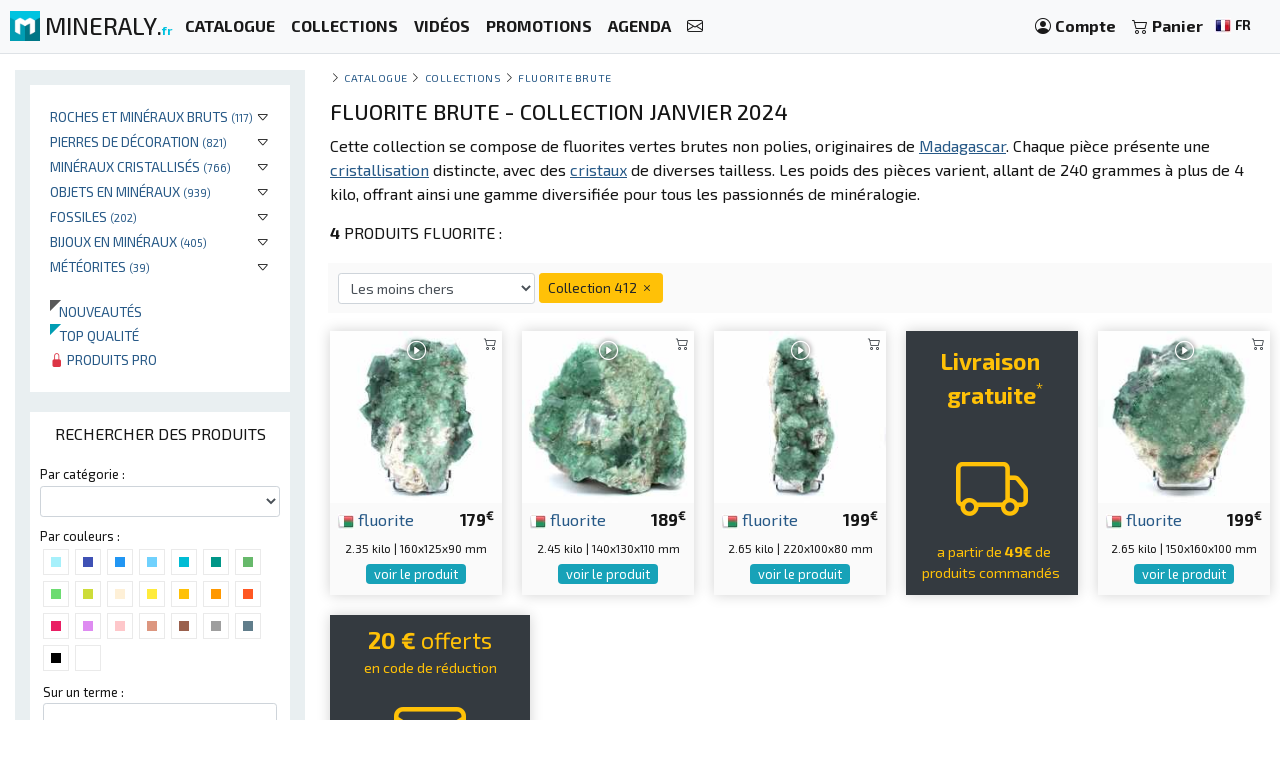

--- FILE ---
content_type: text/html; charset=UTF-8
request_url: https://mineraly.fr/shop/mineral/fluorite/collection/412
body_size: 14172
content:
<!DOCTYPE html>
<html xmlns:og="http://ogp.me/ns#" lang="fr">
    <head>

                                    <!-- Google tag (gtag.js) -->
                <script async src="https://www.googletagmanager.com/gtag/js?id=G-3HPTYBT877"></script>
                <script>
                window.dataLayer = window.dataLayer || [];
                function gtag(){dataLayer.push(arguments);}
                gtag('js', new Date());
                gtag('config', 'G-3HPTYBT877');
                </script>
                <!-- Google tag (gtag.js) -->
                <script async src="https://www.googletagmanager.com/gtag/js?id=G-G9MWB7YLDE"></script>
                <script>
                window.dataLayer = window.dataLayer || [];
                function gtag(){dataLayer.push(arguments);}
                gtag('js', new Date());
                gtag('config', 'G-G9MWB7YLDE');
                </script>
                    
        <meta charset="utf-8">
        <meta name="theme-color" content="#343a40">
        <meta http-equiv="X-UA-Compatible" content="IE=edge">
        <meta content="width=device-width, initial-scale=1, maximum-scale=4, user-scalable=yes" name="viewport">
        
                             
            <meta name="author" content="Ravaka & Mineraly">
<title>Fluorites Brutes de Madagascar - Collection Mineraly</title>
    <meta name="description" content="Fluorites brutes provenant directement des mines de Madagascar et offrent une qualité exceptionnelle. Chaque pièce unique porte en elle l'énergie de la terre.">
    <meta property="og:type" content="website" />
    <meta property="og:title" content="Fluorites Brutes de Madagascar - Collection Mineraly" />
    <meta property="og:description" content="Fluorites brutes provenant directement des mines de Madagascar et offrent une qualité exceptionnelle. Chaque pièce unique porte en elle l'énergie de la terre." />
    <meta property="og:url" content="https://mineraly.fr/shop/mineral/fluorite/collection/412" />
    <meta property="og:image" content="https://mineraly.fr/image/share/collection-janvier-2024/fluorite/madagascar/412.jpg" />
    <meta property="og:image:width" content="1280" />
    <meta property="og:image:height" content="640" />


        
                        <link rel="icon" type="image/png" href="/assets/mineraly/img/favicon.png?version=4.31">
        
        <link rel="stylesheet" href="https://cdn.jsdelivr.net/npm/bootstrap@4.6.0/dist/css/bootstrap.min.css">
        <link rel="stylesheet" href="https://cdn.jsdelivr.net/npm/bootstrap-slider@11.0.2/dist/css/bootstrap-slider.min.css">
                
        <link rel="stylesheet" href="/assets/mineraly/css/main.min.css?version=4.31">
        <link rel="stylesheet" href="https://fonts.googleapis.com/css?family=Exo+2:300,300i,400,400i,500,500i,600,600i,700,700i,800&display=swap">
        <link rel="stylesheet" href="https://cdn.jsdelivr.net/npm/bootstrap-icons@1.11.3/font/bootstrap-icons.min.css">

    </head>
    <body>

        
    <nav class="navbar fixed-top navbar-expand-lg navbar-light bg-light navbar-zone border-bottom">
    
    <a class="navbar-brand" href="/" title="Minéraux de collection, cristaux, géodes et fossiles.">
        <img src="/assets/mineraly/img/logo.png?version=4.31" width="30" height="30" class="align-top" alt="Minéraux de collection, cristaux, géodes et fossiles." title="Minéraux de collection, cristaux, géodes et fossiles.">
        <span class="d-none d-sm-inline sitename">MINERALY.<small class="d-none d-sm-inline color-mineraly"><b>fr</b></small></span>
    </a>

    <div class="collapse navbar-collapse" id="navbarNav">
        <ul class="navbar-nav mr-auto">
                        <li class="nav-item active">
                <a class="nav-link" href="/shop" title="Catalogue des produits en vente"><b>CATALOGUE</b></a>
            </li>
            <li class="nav-item active">
                <a class="nav-link" href="/shop/collections" title="Collections de produits en vente"><b>COLLECTIONS</b></a>
            </li>
            <li class="nav-item active">
                <a class="nav-link" href="/shop/videos" title="Vidéos de produits en vente"><b>VIDÉOS</b></a>
            </li>
            <li class="nav-item active">
                <a class="nav-link" href="/promo-et-codes-reduction" title="Produits en promotion et codes de réduction"><b>PROMOTIONS</b></a>
            </li>
                        <li class="nav-item active">
                <a class="nav-link" href="/calendrier/bourses-expositions-salon-foires" title="Agenda des bourses, salons et expositions"><b>AGENDA</b></a>
            </li>
            <li class="nav-item active">
                <a class="nav-link" href="/contact" title="Contactez nous"><b><i class="bi bi-envelope"></i></b></a>
            </li>
        </ul>
    </div>
    
    <span class="navbar-text">
    
        <div class="d-flex flex-row order-2 order-lg-3">
            <ul class="navbar-nav flex-row">
                <li class="nav-item active d-inline d-sm-inline d-md-none d-lg-none d-xl-none"><span class="nav-link px-2" title="Rechercher des produits"><i class="bi bi-search" id="search-button"></i></span></li>
                <li class="nav-item active">
                    <a class="nav-link px-2" href="/account" title="Mon compte">
                        <i class="bi bi-person-circle"></i> <div class="d-none d-md-inline"><b>Compte</b></div>
                    </a>
                </li>
                <li class="nav-item active dropdown" id="nav-basket">
    <a class="nav-link px-2" href="/basket" title="Voir mon panier">
        <i class="bi bi-cart2"></i> <div class="d-none d-md-inline"><b>Panier</b></div>
            </a>
</li>
                <li class="nav-item active p-1">
                    <a href="/locales" title="Minéraux de collection, cristaux, géodes et fossiles. langue" rel="nofollow" data-toggle="modal" data-target="#modalLoad">
                        <img src="/assets/img/flags/fr.webp?version=4.31" alt="Mineraly langue fr" title="Mineraly Langue fr" width="16px" height="16px"> <small><b>FR</b></small>
                        <i class="bi bi-caret-down text-light"></i>
                    </a>
                </li>
            </ul>
        </div>
    
    </span>
    
    <button class="navbar-toggler" type="button" data-toggle="collapse" data-target="#navbarNav" aria-controls="navbarNav" aria-expanded="false" aria-label="Toggle navigation">
        <span class="navbar-toggler-icon"></span>
    </button>

</nav>
      
    <div class="container-fluid" id="main-zone">
        <div class="row">
            <div class="col-12 col-sm-12 col-md-5 col-lg-4 col-xl-3 order-12 order-sm-12 order-md-4 left-col">
                <div class="left-div">
                
                                        
                    <div id="category-zone">
                        <div class="bloc">

<ul>
                        <li>
                
                                <div class="float-right"  data-toggle="collapse" data-target="#category_208">
                    <i class="bi bi-caret-down"></i>
                </div>
                                
                <a href="/shop/roches" title="Acheter des Roches et minéraux bruts">Roches et minéraux bruts <small>(117)</small></a>
                
                                                                                                                                                                    <div id="category_208" class="collapse">
                        <ul>
                                                                                                <li>
                                        <a href="/shop/roches/agregats-amas" title="Acheter des Agrégats et amas">Agrégats et amas <small>(40)</small></a>
                                    </li>
                                                                                                                                <li>
                                        <a href="/shop/roches/roches-brutes" title="Acheter des Roches brutes">Roches brutes <small>(77)</small></a>
                                    </li>
                                                                                    </ul>
                    </div>
                                
            </li>
                                <li>
                
                                <div class="float-right"  data-toggle="collapse" data-target="#category_149">
                    <i class="bi bi-caret-down"></i>
                </div>
                                
                <a href="/shop/ornement" title="Acheter des Pierres de décoration">Pierres de décoration <small>(821)</small></a>
                
                                                                                                                                                                                                                <div id="category_149" class="collapse">
                        <ul>
                                                                                                <li>
                                        <a href="/shop/ornement/pierres-polies" title="Acheter des Pierres polies">Pierres polies <small>(806)</small></a>
                                    </li>
                                                                                                                                                                                            <li>
                                        <a href="/shop/ornement/pierres-polies-bruts" title="Acheter des Pierres semi-polies">Pierres semi-polies <small>(15)</small></a>
                                    </li>
                                                                                    </ul>
                    </div>
                                
            </li>
                                <li>
                
                                <div class="float-right"  data-toggle="collapse" data-target="#category_161">
                    <i class="bi bi-caret-down"></i>
                </div>
                                
                <a href="/shop/cristaux" title="Acheter des Minéraux cristallisés">Minéraux cristallisés <small>(766)</small></a>
                
                                                                                                                                                                                                                <div id="category_161" class="collapse">
                        <ul>
                                                                                                <li>
                                        <a href="/shop/cristaux/cristaux-sur-gangue" title="Acheter des Cristaux sur gangue">Cristaux sur gangue <small>(138)</small></a>
                                    </li>
                                                                                                                                <li>
                                        <a href="/shop/cristaux/geodes-druses" title="Acheter des Géodes de cristaux">Géodes de cristaux <small>(122)</small></a>
                                    </li>
                                                                                                                                <li>
                                        <a href="/shop/cristaux/cristallisation" title="Acheter des Cristallisation minérale">Cristallisation minérale <small>(506)</small></a>
                                    </li>
                                                                                    </ul>
                    </div>
                                
            </li>
                                <li>
                
                                <div class="float-right"  data-toggle="collapse" data-target="#category_153">
                    <i class="bi bi-caret-down"></i>
                </div>
                                
                <a href="/shop/objets" title="Acheter des Objets en minéraux">Objets en minéraux <small>(939)</small></a>
                
                                                                                                                                                                                                                                                                                                                                                                                                                                                                                                                                                                                                                                                                        <div id="category_153" class="collapse">
                        <ul>
                                                                                                <li>
                                        <a href="/shop/objets/coeurs" title="Acheter des Coeurs en pierre">Coeurs en pierre <small>(105)</small></a>
                                    </li>
                                                                                                                                <li>
                                        <a href="/shop/objets/prismes" title="Acheter des Prismes en minéraux">Prismes en minéraux <small>(170)</small></a>
                                    </li>
                                                                                                                                <li>
                                        <a href="/shop/objets/galets" title="Acheter des Galets et pierres roulées">Galets et pierres roulées <small>(279)</small></a>
                                    </li>
                                                                                                                                <li>
                                        <a href="/shop/objets/tranches" title="Acheter des Tranches et plaques">Tranches et plaques <small>(136)</small></a>
                                    </li>
                                                                                                                                                                                            <li>
                                        <a href="/shop/objets/lampes" title="Acheter des Lampes en minéraux">Lampes en minéraux <small>(44)</small></a>
                                    </li>
                                                                                                                                <li>
                                        <a href="/shop/objets/pyramides" title="Acheter des Pyramides en minéral">Pyramides en minéral <small>(35)</small></a>
                                    </li>
                                                                                                                                <li>
                                        <a href="/shop/objets/flammes" title="Acheter des Flammes en minéral">Flammes en minéral <small>(25)</small></a>
                                    </li>
                                                                                                                                <li>
                                        <a href="/shop/objets/spheres" title="Acheter des Sphères en pierre">Sphères en pierre <small>(24)</small></a>
                                    </li>
                                                                                                                                <li>
                                        <a href="/shop/objets/oeufs" title="Acheter des Oeufs en minéraux">Oeufs en minéraux <small>(33)</small></a>
                                    </li>
                                                                                                                                <li>
                                        <a href="/shop/objets/batons" title="Acheter des Bâtons de massage">Bâtons de massage <small>(75)</small></a>
                                    </li>
                                                                                                                                <li>
                                        <a href="/shop/objets/animaux" title="Acheter des Animaux en pierre">Animaux en pierre <small>(11)</small></a>
                                    </li>
                                                                                                                                <li>
                                        <a href="/shop/objets/arbre" title="Acheter des Arbre en minéraux">Arbre en minéraux <small>(2)</small></a>
                                    </li>
                                                                                    </ul>
                    </div>
                                
            </li>
                                <li>
                
                                <div class="float-right"  data-toggle="collapse" data-target="#category_137">
                    <i class="bi bi-caret-down"></i>
                </div>
                                
                <a href="/shop/fossiles" title="Acheter des Fossiles">Fossiles <small>(202)</small></a>
                
                                                                                                                                                                    <div id="category_137" class="collapse">
                        <ul>
                                                                                                <li>
                                        <a href="/shop/fossiles/fossiles-bruts" title="Acheter des Fossiles bruts">Fossiles bruts <small>(74)</small></a>
                                    </li>
                                                                                                                                <li>
                                        <a href="/shop/fossiles/fossiles-polis" title="Acheter des Fossiles polis">Fossiles polis <small>(128)</small></a>
                                    </li>
                                                                                    </ul>
                    </div>
                                
            </li>
                                <li>
                
                                <div class="float-right"  data-toggle="collapse" data-target="#category_138">
                    <i class="bi bi-caret-down"></i>
                </div>
                                
                <a href="/shop/bijoux" title="Acheter des Bijoux en minéraux">Bijoux en minéraux <small>(405)</small></a>
                
                                                                                                                                                                                                                                                                                                        <div id="category_138" class="collapse">
                        <ul>
                                                                                                <li>
                                        <a href="/shop/bijoux/bracelets" title="Acheter des Bracelets minéraux">Bracelets minéraux <small>(25)</small></a>
                                    </li>
                                                                                                                                <li>
                                        <a href="/shop/bijoux/colliers" title="Acheter des Colliers en minéraux">Colliers en minéraux <small>(9)</small></a>
                                    </li>
                                                                                                                                <li>
                                        <a href="/shop/bijoux/pendentifs" title="Acheter des Pendentifs minéraux">Pendentifs minéraux <small>(371)</small></a>
                                    </li>
                                                                                                                                                                                                            </ul>
                    </div>
                                
            </li>
                                <li>
                
                                <div class="float-right"  data-toggle="collapse" data-target="#category_272">
                    <i class="bi bi-caret-down"></i>
                </div>
                                
                <a href="/shop/meteorites" title="Acheter des Météorites">Météorites <small>(39)</small></a>
                
                                                                                                                        <div id="category_272" class="collapse">
                        <ul>
                                                                                                <li>
                                        <a href="/shop/meteorites/campo-del-cielo" title="Acheter des Météorite Campo Del Cielo">Météorite Campo Del Cielo <small>(39)</small></a>
                                    </li>
                                                                                    </ul>
                    </div>
                                
            </li>
                
    <br>
    
        <li>
        <a href="/shop/new" title="Nouveaux produits ajoutés au catalogue">
            <div class="triangle triangle-small triangle-new"></div>&nbsp;&nbsp;&nbsp;Nouveautés
        </a>
    </li>
    <li>
        <a href="/shop/top" title="Produits de qualité supérieure">
            <div class="triangle triangle-small triangle-top"></div>&nbsp;&nbsp;&nbsp;Top qualité
        </a>
    </li>
    <li>
        <a href="/shop/pro" title="Liste des produits réservés aux professionnels">
            <i class="bi bi-lock-fill text-danger"></i> Produits pro
        </a>
    </li>

    
</ul>
    
</div>
                    </div>
                    
                    <div id="search-zone">
                        <div class="bloc">
    
    <div class="text-center bloc-title">
        RECHERCHER DES PRODUITS    </div>
    
    <input type="hidden" class="form-control form-control-sm" id="search-form-collection" value="412">
    
    <div class="row">
        <div class="col-12">
            <div class="search-form-category">
                <label for="search-form-category" class="small">Par catégorie :</label>
                <select class="form-control form-control-sm" id="search-form-category">
                    <option value=''></option>
                                                                        <option value='208' >Roches</option>
                                                                                                <option value='172' >&nbsp;&nbsp;&nbsp;&#8627;&nbsp;&nbsp;Agrégats</option>
                                                                                                                                <option value='209' >&nbsp;&nbsp;&nbsp;&#8627;&nbsp;&nbsp;Roches brutes</option>
                                                                                                                                                            <option value='149' >Ornement</option>
                                                                                                <option value='154' >&nbsp;&nbsp;&nbsp;&#8627;&nbsp;&nbsp;Pierres polies</option>
                                                                                                                                                                                            <option value='156' >&nbsp;&nbsp;&nbsp;&#8627;&nbsp;&nbsp;Pierres semi-polies</option>
                                                                                                                                                            <option value='161' >Cristaux</option>
                                                                                                <option value='162' >&nbsp;&nbsp;&nbsp;&#8627;&nbsp;&nbsp;Cristaux sur gangue</option>
                                                                                                                                <option value='163' >&nbsp;&nbsp;&nbsp;&#8627;&nbsp;&nbsp;Géodes et druses</option>
                                                                                                                                <option value='210' >&nbsp;&nbsp;&nbsp;&#8627;&nbsp;&nbsp;Cristallisation</option>
                                                                                                                                                            <option value='153' >Objets</option>
                                                                                                <option value='147' >&nbsp;&nbsp;&nbsp;&#8627;&nbsp;&nbsp;Coeurs</option>
                                                                                                                                <option value='148' >&nbsp;&nbsp;&nbsp;&#8627;&nbsp;&nbsp;Prismes</option>
                                                                                                                                <option value='151' >&nbsp;&nbsp;&nbsp;&#8627;&nbsp;&nbsp;Galets</option>
                                                                                                                                <option value='206' >&nbsp;&nbsp;&nbsp;&#8627;&nbsp;&nbsp;Tranches</option>
                                                                                                                                                                                            <option value='243' >&nbsp;&nbsp;&nbsp;&#8627;&nbsp;&nbsp;Lampes</option>
                                                                                                                                <option value='249' >&nbsp;&nbsp;&nbsp;&#8627;&nbsp;&nbsp;Pyramides</option>
                                                                                                                                <option value='250' >&nbsp;&nbsp;&nbsp;&#8627;&nbsp;&nbsp;Flammes</option>
                                                                                                                                <option value='258' >&nbsp;&nbsp;&nbsp;&#8627;&nbsp;&nbsp;Sphères</option>
                                                                                                                                <option value='259' >&nbsp;&nbsp;&nbsp;&#8627;&nbsp;&nbsp;Oeufs</option>
                                                                                                                                <option value='260' >&nbsp;&nbsp;&nbsp;&#8627;&nbsp;&nbsp;Bâtons</option>
                                                                                                                                <option value='270' >&nbsp;&nbsp;&nbsp;&#8627;&nbsp;&nbsp;Animaux</option>
                                                                                                                                <option value='278' >&nbsp;&nbsp;&nbsp;&#8627;&nbsp;&nbsp;Arbre</option>
                                                                                                                                                            <option value='137' >Fossiles</option>
                                                                                                <option value='145' >&nbsp;&nbsp;&nbsp;&#8627;&nbsp;&nbsp;Fossiles bruts</option>
                                                                                                                                <option value='146' >&nbsp;&nbsp;&nbsp;&#8627;&nbsp;&nbsp;Fossiles polis</option>
                                                                                                                                                            <option value='138' >Bijoux</option>
                                                                                                <option value='141' >&nbsp;&nbsp;&nbsp;&#8627;&nbsp;&nbsp;Bracelets</option>
                                                                                                                                <option value='142' >&nbsp;&nbsp;&nbsp;&#8627;&nbsp;&nbsp;Colliers</option>
                                                                                                                                <option value='143' >&nbsp;&nbsp;&nbsp;&#8627;&nbsp;&nbsp;Pendentifs</option>
                                                                                                                                                                                                                                                                                    <option value='272' >Météorites</option>
                                                                                                <option value='273' >&nbsp;&nbsp;&nbsp;&#8627;&nbsp;&nbsp;Campo del cielo</option>
                                                                                                                        </select>
            </div>
        </div>
    </div>
    
    <div class="search-form-color clearfix">
        <div class="small">Par couleurs :</div>
                            <div class="search-form-color-off search-color" title="aqua" data-color="aqua">
                <div class="search-form-color-off-in color-aqua"></div>
            </div>
                    <div class="search-form-color-off search-color" title="sanmarino" data-color="sanmarino">
                <div class="search-form-color-off-in color-sanmarino"></div>
            </div>
                    <div class="search-form-color-off search-color" title="dodgerblue" data-color="dodgerblue">
                <div class="search-form-color-off-in color-dodgerblue"></div>
            </div>
                    <div class="search-form-color-off search-color" title="cerulean" data-color="cerulean">
                <div class="search-form-color-off-in color-cerulean"></div>
            </div>
                    <div class="search-form-color-off search-color" title="robinseggblue" data-color="robinseggblue">
                <div class="search-form-color-off-in color-robinseggblue"></div>
            </div>
                    <div class="search-form-color-off search-color" title="persiangreen" data-color="persiangreen">
                <div class="search-form-color-off-in color-persiangreen"></div>
            </div>
                    <div class="search-form-color-off search-color" title="sushi" data-color="sushi">
                <div class="search-form-color-off-in color-sushi"></div>
            </div>
                    <div class="search-form-color-off search-color" title="fruitsalad" data-color="fruitsalad">
                <div class="search-form-color-off-in color-fruitsalad"></div>
            </div>
                    <div class="search-form-color-off search-color" title="pear" data-color="pear">
                <div class="search-form-color-off-in color-pear"></div>
            </div>
                    <div class="search-form-color-off search-color" title="beige" data-color="beige">
                <div class="search-form-color-off-in color-beige"></div>
            </div>
                    <div class="search-form-color-off search-color" title="gorse" data-color="gorse">
                <div class="search-form-color-off-in color-gorse"></div>
            </div>
                    <div class="search-form-color-off search-color" title="amber" data-color="amber">
                <div class="search-form-color-off-in color-amber"></div>
            </div>
                    <div class="search-form-color-off search-color" title="orangepeel" data-color="orangepeel">
                <div class="search-form-color-off-in color-orangepeel"></div>
            </div>
                    <div class="search-form-color-off search-color" title="orange" data-color="orange">
                <div class="search-form-color-off-in color-orange"></div>
            </div>
                    <div class="search-form-color-off search-color" title="amaranth" data-color="amaranth">
                <div class="search-form-color-off-in color-amaranth"></div>
            </div>
                    <div class="search-form-color-off search-color" title="violet" data-color="violet">
                <div class="search-form-color-off-in color-violet"></div>
            </div>
                    <div class="search-form-color-off search-color" title="pink" data-color="pink">
                <div class="search-form-color-off-in color-pink"></div>
            </div>
                    <div class="search-form-color-off search-color" title="seance" data-color="seance">
                <div class="search-form-color-off-in color-seance"></div>
            </div>
                    <div class="search-form-color-off search-color" title="coraltree" data-color="coraltree">
                <div class="search-form-color-off-in color-coraltree"></div>
            </div>
                    <div class="search-form-color-off search-color" title="silverchalice" data-color="silverchalice">
                <div class="search-form-color-off-in color-silverchalice"></div>
            </div>
                    <div class="search-form-color-off search-color" title="lynch" data-color="lynch">
                <div class="search-form-color-off-in color-lynch"></div>
            </div>
                    <div class="search-form-color-off search-color" title="black" data-color="black">
                <div class="search-form-color-off-in color-black"></div>
            </div>
                    <div class="search-form-color-off search-color" title="white" data-color="white">
                <div class="search-form-color-off-in color-white"></div>
            </div>
            </div>
    
    <div class="search-form-text">
        <label for="search-form-text" class="small">Sur un terme :</label>
        <input type="text" class="form-control form-control-sm" id="search-form-text" value="">
    </div>
    
    <div class="row">
        <div class="col-6">
            <div class="search-form-mineral">
                <label for="search-form-mineral" class="small">Par minéral :</label>
                <select class="form-control form-control-sm" id="search-form-mineral">
                    <option value=''></option>
                                            <option value="5391" >Agate</option>
                                            <option value="5477" >Agate mousse</option>
                                            <option value="5487" >Aigue Marine</option>
                                            <option value="5402" >Amazonite</option>
                                            <option value="5463" >Ambre</option>
                                            <option value="5408" >Ammonite</option>
                                            <option value="5407" >Améthyste</option>
                                            <option value="184" >Anhydrite</option>
                                            <option value="5438" >Apatite</option>
                                            <option value="218" >Aragonite</option>
                                            <option value="340" >Azurite</option>
                                            <option value="404" >Barytine</option>
                                            <option value="5417" >Bois pétrifié</option>
                                            <option value="730" >Calcite</option>
                                            <option value="5423" >Calcédoine</option>
                                            <option value="5481" >Calcédoine botryoïdale</option>
                                            <option value="5471" >Campo del cielo</option>
                                            <option value="825" >Celestine</option>
                                            <option value="5475" >Chromediopside</option>
                                            <option value="956" >Chrysocolle</option>
                                            <option value="5461" >Chrysoprase</option>
                                            <option value="5413" >Citrine</option>
                                            <option value="5398" >Cornaline</option>
                                            <option value="2662" >Cyanite</option>
                                            <option value="838" >Cérusite</option>
                                            <option value="1241" >Diopside</option>
                                            <option value="1242" >Dioptase</option>
                                            <option value="1" >Divers</option>
                                            <option value="1258" >Dolomite</option>
                                            <option value="1369" >Epidote</option>
                                            <option value="1394" >Erythrite</option>
                                            <option value="5468" >Feldspath</option>
                                            <option value="1650" >Fluorite</option>
                                            <option value="5434" >Fuchsite</option>
                                            <option value="1759" >Galène</option>
                                            <option value="5437" >Garnièrite</option>
                                            <option value="1871" >Goethite</option>
                                            <option value="5412" >Grenat</option>
                                            <option value="2038" >Hématite</option>
                                            <option value="5393" >Jade néphrite</option>
                                            <option value="5395" >Jaspe</option>
                                            <option value="5479" >Jaspe bumblebee</option>
                                            <option value="5484" >Jaspe rouge</option>
                                            <option value="5483" >Jaspe verte</option>
                                            <option value="5472" >Jaspe zèbre</option>
                                            <option value="2668" >Labradorite</option>
                                            <option value="5399" >Lapis-lazuli</option>
                                            <option value="5469" >Larimar</option>
                                            <option value="2735" >Lazulite</option>
                                            <option value="2736" >Lazurite</option>
                                            <option value="5418" >Lépidolite</option>
                                            <option value="2945" >Malachite</option>
                                            <option value="5443" >Mica</option>
                                            <option value="5462" >Microcline</option>
                                            <option value="5416" >Mokaïte</option>
                                            <option value="5488" >Obsidienne</option>
                                            <option value="5410" >Obsidienne neige</option>
                                            <option value="5473" >Oeil de taureau</option>
                                            <option value="5397" >Oeil de tigre</option>
                                            <option value="5421" >Opale</option>
                                            <option value="5464" >Orthocéras</option>
                                            <option value="5452" >Otodus</option>
                                            <option value="4000" >Pyrite</option>
                                            <option value="4006" >Pyrolusite</option>
                                            <option value="4029" >Quartz</option>
                                            <option value="5482" >Quartz Faden</option>
                                            <option value="5478" >Quartz fumé</option>
                                            <option value="5415" >Quartz rose</option>
                                            <option value="4118" >Rhodonite</option>
                                            <option value="5431" >Rose des sables</option>
                                            <option value="5460" >Sel rose de l&#039;Himalaya</option>
                                            <option value="5414" >Septaria</option>
                                            <option value="5465" >Shungite</option>
                                            <option value="4450" >Skutterudite</option>
                                            <option value="4465" >Sodalite</option>
                                            <option value="5485" >Spectrolite</option>
                                            <option value="4498" >Sphalérite</option>
                                            <option value="4521" >Staurotide</option>
                                            <option value="5470" >Steatite</option>
                                            <option value="5411" >Tourmaline</option>
                                            <option value="5450" >Trilobite</option>
                                            <option value="5002" >Vanadinite</option>
                                            <option value="5379" >Zoisite à rubis</option>
                                    </select>
            </div>
        </div>
        <div class="col-6">
            <div class="search-form-country">
                <label for="search-form-country" class="small">Par pays :</label>
                <select class="form-control form-control-sm" id="search-form-country">
                    <option value=''></option>
                                            <option value="af" >Afghanistan</option>
                                            <option value="ar" >Argentine</option>
                                            <option value="bg" >Bulgarie</option>
                                            <option value="bo" >Bolivie</option>
                                            <option value="br" >Brésil</option>
                                            <option value="cd" >Congo-Kinshasa</option>
                                            <option value="cl" >Chili</option>
                                            <option value="de" >Allemagne</option>
                                            <option value="do" >Rép. Dominicaine</option>
                                            <option value="es" >Espagne</option>
                                            <option value="fi" >Finlande</option>
                                            <option value="fr" >France</option>
                                            <option value="id" >Indonésie</option>
                                            <option value="in" >Inde</option>
                                            <option value="lt" >Lituanie</option>
                                            <option value="ma" >Maroc</option>
                                            <option value="mg" >Madagascar</option>
                                            <option value="mx" >Mexique</option>
                                            <option value="pe" >Pérou</option>
                                            <option value="pk" >Pakistan</option>
                                            <option value="ru" >Russie</option>
                                            <option value="tn" >Tunisie</option>
                                            <option value="tz" >Tanzanie</option>
                                            <option value="us" >États-Unis</option>
                                            <option value="uy" >Uruguay</option>
                                            <option value="za" >Afrique du Sud</option>
                                            <option value="zw" >Zimbabwe</option>
                                    </select>
            </div>
        </div>
    </div>

    <div class="search-form-price">
        <div class="search-form-price-value">0 à 2499€</div>
        <label for="search-form-price" class="small">Prix :</label>
        <div class="form-input-padding">
            <input id="search-form-price" type="text" value="" data-slider-min="0" data-slider-max="2499" data-slider-step="5" data-slider-value="[0,2499]"/>
        </div>
    </div>

    <div class="search-form-weigth">
        <div class="search-form-weigth-value">0 à 24900gr.</div>
        <label for="search-form-weigth" class="small">Poids :</label>
        <div class="form-input-padding">
            <input id="search-form-weigth" type="text" value="" data-slider-min="0" data-slider-max="24900" data-slider-step="5" data-slider-value="[0,24900]"/>
        </div>
    </div>

    <div class="search-form-size">
        <div class="search-form-size-value">0 à 460mm</div>
        <label for="search-form-size" class="small">Taille :</label>
        <div class="form-input-padding">
            <input id="search-form-size" type="text" value="" data-slider-min="0" data-slider-max="460" data-slider-step="5" data-slider-value="[0,460]"/>
        </div>
    </div>
    
    <div class="search-form-text">
        <div sclass="form-input-padding2">
            <div class="checkbox checkbox-info">
                <input id="search-form-promo" name="promo" type="checkbox" class="custom-control-input" >
                <label for="search-form-promo"><span class="small">Promotions</span></label>
            </div>
            <div class="checkbox checkbox-info">
                <input id="search-form-new" name="new" type="checkbox" class="custom-control-input" >
                <label for="search-form-new"><span class="small">Nouveautés</span></label>
            </div>
            <div class="checkbox checkbox-info">
                <input id="search-form-top" name="top" type="checkbox" class="custom-control-input" >
                <label for="search-form-top"><span class="small">Pièces top qualité</span></label>
            </div>
            <div class="checkbox checkbox-info">
            <input id="search-form-pro" name="pro" type="checkbox" class="custom-control-input" >
                <label for="search-form-pro"><span class="small">Produits pro</span></label>
            </div>
            <div class="clearfix"></div>
        </div>
    </div>
    
    <div class="d-inline d-sm-inline d-md-none d-lg-none d-xl-none">
        <div class="text-center">
            <button type="button" class="btn btn-sm btn-info btn-dark search-form-button">Voir les résultats</button>
        </div>
    </div>

</div>


                    </div>
                    
                    <div id="country-zone">
                        <div class="bloc">
    
    <div class="text-center bloc-title">
        MINERAUX PAR PAYS    </div>

    <div class="row">
                                                    <div class="col-6 col-sm-4 col-md-12 col-lg-12 col-xl-6">
                    
                    <img src="/assets/img/flags/af.webp?version=4.31" alt="Minéraux de Afghanistan" title="Minéraux de Afghanistan" width="16px" height="16px"><a href="/shop/afghanistan/af" title="Acheter des minéraux d&#039;Afghanistan" class="bloc-link">AFGHANISTAN <small>(117)</small></a>
                    
                </div>
                                                                <div class="col-6 col-sm-4 col-md-12 col-lg-12 col-xl-6">
                    
                    <img src="/assets/img/flags/ar.webp?version=4.31" alt="Minéraux de Argentine" title="Minéraux de Argentine" width="16px" height="16px"><a href="/shop/argentine/ar" title="Acheter des minéraux d&#039;Argentine" class="bloc-link">ARGENTINE <small>(39)</small></a>
                    
                </div>
                                                                                                        <div class="col-6 col-sm-4 col-md-12 col-lg-12 col-xl-6">
                    
                    <img src="/assets/img/flags/br.webp?version=4.31" alt="Minéraux de Brésil" title="Minéraux de Brésil" width="16px" height="16px"><a href="/shop/bresil/br" title="Acheter des minéraux du Brésil" class="bloc-link">BRÉSIL <small>(131)</small></a>
                    
                </div>
                                                                <div class="col-6 col-sm-4 col-md-12 col-lg-12 col-xl-6">
                    
                    <img src="/assets/img/flags/cd.webp?version=4.31" alt="Minéraux de Congo-Kinshasa" title="Minéraux de Congo-Kinshasa" width="16px" height="16px"><a href="/shop/congo-kinshasa/cd" title="Acheter des minéraux du Congo-Kinshasa" class="bloc-link">CONGO-KINSHASA <small>(37)</small></a>
                    
                </div>
                                                                                                        <div class="col-6 col-sm-4 col-md-12 col-lg-12 col-xl-6">
                    
                    <img src="/assets/img/flags/do.webp?version=4.31" alt="Minéraux de Rép. Dominicaine" title="Minéraux de Rép. Dominicaine" width="16px" height="16px"><a href="/shop/rep-dominicaine/do" title="Acheter des minéraux de Rép. Dominicaine" class="bloc-link">RÉP. DOMINICAINE <small>(8)</small></a>
                    
                </div>
                                                                <div class="col-6 col-sm-4 col-md-12 col-lg-12 col-xl-6">
                    
                    <img src="/assets/img/flags/es.webp?version=4.31" alt="Minéraux de Espagne" title="Minéraux de Espagne" width="16px" height="16px"><a href="/shop/espagne/es" title="Acheter des minéraux d&#039;Espagne" class="bloc-link">ESPAGNE <small>(56)</small></a>
                    
                </div>
                                                                                    <div class="col-6 col-sm-4 col-md-12 col-lg-12 col-xl-6">
                    
                    <img src="/assets/img/flags/fr.webp?version=4.31" alt="Minéraux de France" title="Minéraux de France" width="16px" height="16px"><a href="/shop/france/fr" title="Acheter des minéraux de France" class="bloc-link">FRANCE <small>(7)</small></a>
                    
                </div>
                                                                <div class="col-6 col-sm-4 col-md-12 col-lg-12 col-xl-6">
                    
                    <img src="/assets/img/flags/id.webp?version=4.31" alt="Minéraux de Indonésie" title="Minéraux de Indonésie" width="16px" height="16px"><a href="/shop/indonesie/id" title="Acheter des minéraux d&#039;Indonésie" class="bloc-link">INDONÉSIE <small>(38)</small></a>
                    
                </div>
                                                                                    <div class="col-6 col-sm-4 col-md-12 col-lg-12 col-xl-6">
                    
                    <img src="/assets/img/flags/lt.webp?version=4.31" alt="Minéraux de Lituanie" title="Minéraux de Lituanie" width="16px" height="16px"><a href="/shop/lituanie/lt" title="Acheter des minéraux de Lituanie" class="bloc-link">LITUANIE <small>(46)</small></a>
                    
                </div>
                                                                <div class="col-6 col-sm-4 col-md-12 col-lg-12 col-xl-6">
                    
                    <img src="/assets/img/flags/ma.webp?version=4.31" alt="Minéraux de Maroc" title="Minéraux de Maroc" width="16px" height="16px"><a href="/shop/maroc/ma" title="Acheter des minéraux du Maroc" class="bloc-link">MAROC <small>(419)</small></a>
                    
                </div>
                                                                <div class="col-6 col-sm-4 col-md-12 col-lg-12 col-xl-6">
                    
                    <img src="/assets/img/flags/mg.webp?version=4.31" alt="Minéraux de Madagascar" title="Minéraux de Madagascar" width="16px" height="16px"><a href="/shop/madagascar/mg" title="Acheter des minéraux de Madagascar" class="bloc-link">MADAGASCAR <small>(2028)</small></a>
                    
                </div>
                                                                <div class="col-6 col-sm-4 col-md-12 col-lg-12 col-xl-6">
                    
                    <img src="/assets/img/flags/mx.webp?version=4.31" alt="Minéraux de Mexique" title="Minéraux de Mexique" width="16px" height="16px"><a href="/shop/mexique/mx" title="Acheter des minéraux du Mexique" class="bloc-link">MEXIQUE <small>(65)</small></a>
                    
                </div>
                                                                <div class="col-6 col-sm-4 col-md-12 col-lg-12 col-xl-6">
                    
                    <img src="/assets/img/flags/pe.webp?version=4.31" alt="Minéraux de Pérou" title="Minéraux de Pérou" width="16px" height="16px"><a href="/shop/perou/pe" title="Acheter des minéraux du Pérou" class="bloc-link">PÉROU <small>(61)</small></a>
                    
                </div>
                                                                <div class="col-6 col-sm-4 col-md-12 col-lg-12 col-xl-6">
                    
                    <img src="/assets/img/flags/pk.webp?version=4.31" alt="Minéraux de Pakistan" title="Minéraux de Pakistan" width="16px" height="16px"><a href="/shop/pakistan/pk" title="Acheter des minéraux du Pakistan" class="bloc-link">PAKISTAN <small>(73)</small></a>
                    
                </div>
                                                                <div class="col-6 col-sm-4 col-md-12 col-lg-12 col-xl-6">
                    
                    <img src="/assets/img/flags/ru.webp?version=4.31" alt="Minéraux de Russie" title="Minéraux de Russie" width="16px" height="16px"><a href="/shop/russie/ru" title="Acheter des minéraux de Russie" class="bloc-link">RUSSIE <small>(87)</small></a>
                    
                </div>
                                                                <div class="col-6 col-sm-4 col-md-12 col-lg-12 col-xl-6">
                    
                    <img src="/assets/img/flags/tn.webp?version=4.31" alt="Minéraux de Tunisie" title="Minéraux de Tunisie" width="16px" height="16px"><a href="/shop/tunisie/tn" title="Acheter des minéraux de Tunisie" class="bloc-link">TUNISIE <small>(16)</small></a>
                    
                </div>
                                                                                    <div class="col-6 col-sm-4 col-md-12 col-lg-12 col-xl-6">
                    
                    <img src="/assets/img/flags/us.webp?version=4.31" alt="Minéraux de États-Unis" title="Minéraux de États-Unis" width="16px" height="16px"><a href="/shop/etats-unis/us" title="Acheter des minéraux du États-Unis" class="bloc-link">ÉTATS-UNIS <small>(27)</small></a>
                    
                </div>
                                                                                    <div class="col-6 col-sm-4 col-md-12 col-lg-12 col-xl-6">
                    
                    <img src="/assets/img/flags/za.webp?version=4.31" alt="Minéraux de Afrique du Sud" title="Minéraux de Afrique du Sud" width="16px" height="16px"><a href="/shop/afrique-du-sud/za" title="Acheter des minéraux d&#039;Afrique du Sud" class="bloc-link">AFRIQUE DU SUD <small>(8)</small></a>
                    
                </div>
                                                                <div class="col-6 col-sm-4 col-md-12 col-lg-12 col-xl-6">
                    
                    <img src="/assets/img/flags/zw.webp?version=4.31" alt="Minéraux de Zimbabwe" title="Minéraux de Zimbabwe" width="16px" height="16px"><a href="/shop/zimbabwe/zw" title="Acheter des minéraux du Zimbabwe" class="bloc-link">ZIMBABWE <small>(8)</small></a>
                    
                </div>
                        </div>
    
</div>
                    </div>
                    
                    <div id="mineral-zone">
                        <div class="bloc">
    
    <div class="text-center bloc-title">
        TYPE DE MINERAL    </div>

    <div class="row">
                                    <div class="col-6 col-sm-4 col-md-12 col-lg-12 col-xl-6">
                    &nbsp;&raquo;<a href="/shop/variete-minerale/agate/5391" title="Acheter des Agate" class="bloc-link">AGATE <small>(102)</small></a>
                </div>
                                                                                        <div class="col-6 col-sm-4 col-md-12 col-lg-12 col-xl-6">
                    &nbsp;&raquo;<a href="/shop/variete-minerale/amazonite/5402" title="Acheter des Amazonite" class="bloc-link">AMAZONITE <small>(41)</small></a>
                </div>
                                                <div class="col-6 col-sm-4 col-md-12 col-lg-12 col-xl-6">
                    &nbsp;&raquo;<a href="/shop/fossile/ambre/5463" title="Acheter des Ambre" class="bloc-link">AMBRE <small>(46)</small></a>
                </div>
                                                <div class="col-6 col-sm-4 col-md-12 col-lg-12 col-xl-6">
                    &nbsp;&raquo;<a href="/shop/fossile/ammonite/5408" title="Acheter des Ammonite" class="bloc-link">AMMONITE <small>(67)</small></a>
                </div>
                                                <div class="col-6 col-sm-4 col-md-12 col-lg-12 col-xl-6">
                    &nbsp;&raquo;<a href="/shop/variete-minerale/amethyste/5407" title="Acheter des Améthyste" class="bloc-link">AMÉTHYSTE <small>(143)</small></a>
                </div>
                                                <div class="col-6 col-sm-4 col-md-12 col-lg-12 col-xl-6">
                    &nbsp;&raquo;<a href="/shop/mineral/anhydrite/184" title="Acheter des Anhydrite" class="bloc-link">ANHYDRITE <small>(16)</small></a>
                </div>
                                                <div class="col-6 col-sm-4 col-md-12 col-lg-12 col-xl-6">
                    &nbsp;&raquo;<a href="/shop/groupe-de-mineraux/apatite/5438" title="Acheter des Apatite" class="bloc-link">APATITE <small>(26)</small></a>
                </div>
                                                <div class="col-6 col-sm-4 col-md-12 col-lg-12 col-xl-6">
                    &nbsp;&raquo;<a href="/shop/mineral/aragonite/218" title="Acheter des Aragonite" class="bloc-link">ARAGONITE <small>(20)</small></a>
                </div>
                                                <div class="col-6 col-sm-4 col-md-12 col-lg-12 col-xl-6">
                    &nbsp;&raquo;<a href="/shop/mineral/azurite/340" title="Acheter des Azurite" class="bloc-link">AZURITE <small>(24)</small></a>
                </div>
                                                <div class="col-6 col-sm-4 col-md-12 col-lg-12 col-xl-6">
                    &nbsp;&raquo;<a href="/shop/espece-minerale/barytine/404" title="Acheter des Barytine" class="bloc-link">BARYTINE <small>(52)</small></a>
                </div>
                                                                    <div class="col-6 col-sm-4 col-md-12 col-lg-12 col-xl-6">
                    &nbsp;&raquo;<a href="/shop/mineral/calcite/730" title="Acheter des Calcite" class="bloc-link">CALCITE <small>(132)</small></a>
                </div>
                                                                                        <div class="col-6 col-sm-4 col-md-12 col-lg-12 col-xl-6">
                    &nbsp;&raquo;<a href="/shop/mineral/campo-del-cielo/5471" title="Acheter des Campo del cielo" class="bloc-link">CAMPO DEL CIELO <small>(39)</small></a>
                </div>
                                                                                        <div class="col-6 col-sm-4 col-md-12 col-lg-12 col-xl-6">
                    &nbsp;&raquo;<a href="/shop/mineral/chrysocolle/956" title="Acheter des Chrysocolle" class="bloc-link">CHRYSOCOLLE <small>(16)</small></a>
                </div>
                                                                                        <div class="col-6 col-sm-4 col-md-12 col-lg-12 col-xl-6">
                    &nbsp;&raquo;<a href="/shop/variete-minerale/cornaline/5398" title="Acheter des Cornaline" class="bloc-link">CORNALINE <small>(76)</small></a>
                </div>
                                                <div class="col-6 col-sm-4 col-md-12 col-lg-12 col-xl-6">
                    &nbsp;&raquo;<a href="/shop/espece-minerale/cyanite/2662" title="Acheter des Cyanite" class="bloc-link">CYANITE <small>(16)</small></a>
                </div>
                                                                    <div class="col-6 col-sm-4 col-md-12 col-lg-12 col-xl-6">
                    &nbsp;&raquo;<a href="/shop/mineral/diopside/1241" title="Acheter des Diopside" class="bloc-link">DIOPSIDE <small>(12)</small></a>
                </div>
                                                                                        <div class="col-6 col-sm-4 col-md-12 col-lg-12 col-xl-6">
                    &nbsp;&raquo;<a href="/shop/roche/dolomite/1258" title="Acheter des Dolomite" class="bloc-link">DOLOMITE <small>(25)</small></a>
                </div>
                                                <div class="col-6 col-sm-4 col-md-12 col-lg-12 col-xl-6">
                    &nbsp;&raquo;<a href="/shop/mineral/epidote/1369" title="Acheter des Epidote" class="bloc-link">EPIDOTE <small>(25)</small></a>
                </div>
                                                                    <div class="col-6 col-sm-4 col-md-12 col-lg-12 col-xl-6">
                    &nbsp;&raquo;<a href="/shop/roche/feldspath/5468" title="Acheter des Feldspath" class="bloc-link">FELDSPATH <small>(9)</small></a>
                </div>
                                                <div class="col-6 col-sm-4 col-md-12 col-lg-12 col-xl-6">
                    &nbsp;&raquo;<a href="/shop/mineral/fluorite/1650" title="Acheter des Fluorite" class="bloc-link">FLUORITE <small>(59)</small></a>
                </div>
                                                                                        <div class="col-6 col-sm-4 col-md-12 col-lg-12 col-xl-6">
                    &nbsp;&raquo;<a href="/shop/groupe-de-mineraux/garnierite/5437" title="Acheter des Garnièrite" class="bloc-link">GARNIÈRITE <small>(24)</small></a>
                </div>
                                                <div class="col-6 col-sm-4 col-md-12 col-lg-12 col-xl-6">
                    &nbsp;&raquo;<a href="/shop/mineral/goethite/1871" title="Acheter des Goethite" class="bloc-link">GOETHITE <small>(32)</small></a>
                </div>
                                                                    <div class="col-6 col-sm-4 col-md-12 col-lg-12 col-xl-6">
                    &nbsp;&raquo;<a href="/shop/mineral/hematite/2038" title="Acheter des Hématite" class="bloc-link">HÉMATITE <small>(23)</small></a>
                </div>
                                                <div class="col-6 col-sm-4 col-md-12 col-lg-12 col-xl-6">
                    &nbsp;&raquo;<a href="/shop/groupe-de-mineraux/jade/5393" title="Acheter des Jade néphrite" class="bloc-link">JADE NÉPHRITE <small>(40)</small></a>
                </div>
                                                <div class="col-6 col-sm-4 col-md-12 col-lg-12 col-xl-6">
                    &nbsp;&raquo;<a href="/shop/roche/jaspe/5395" title="Acheter des Jaspe" class="bloc-link">JASPE <small>(188)</small></a>
                </div>
                                                <div class="col-6 col-sm-4 col-md-12 col-lg-12 col-xl-6">
                    &nbsp;&raquo;<a href="/shop/mineral/jaspe-bumblebee/5479" title="Acheter des Jaspe bumblebee" class="bloc-link">JASPE BUMBLEBEE <small>(35)</small></a>
                </div>
                                                <div class="col-6 col-sm-4 col-md-12 col-lg-12 col-xl-6">
                    &nbsp;&raquo;<a href="/shop/mineral/jaspe-rouge/5484" title="Acheter des Jaspe rouge" class="bloc-link">JASPE ROUGE <small>(14)</small></a>
                </div>
                                                <div class="col-6 col-sm-4 col-md-12 col-lg-12 col-xl-6">
                    &nbsp;&raquo;<a href="/shop/mineral/jaspe-verte/5483" title="Acheter des Jaspe verte" class="bloc-link">JASPE VERTE <small>(25)</small></a>
                </div>
                                                <div class="col-6 col-sm-4 col-md-12 col-lg-12 col-xl-6">
                    &nbsp;&raquo;<a href="/shop/mineral/jaspe-zebre/5472" title="Acheter des Jaspe zèbre" class="bloc-link">JASPE ZÈBRE <small>(31)</small></a>
                </div>
                                                <div class="col-6 col-sm-4 col-md-12 col-lg-12 col-xl-6">
                    &nbsp;&raquo;<a href="/shop/mineral/labradorite/2668" title="Acheter des Labradorite" class="bloc-link">LABRADORITE <small>(235)</small></a>
                </div>
                                                <div class="col-6 col-sm-4 col-md-12 col-lg-12 col-xl-6">
                    &nbsp;&raquo;<a href="/shop/roche/lapis-lazuli/5399" title="Acheter des Lapis-lazuli" class="bloc-link">LAPIS-LAZULI <small>(43)</small></a>
                </div>
                                                                                                            <div class="col-6 col-sm-4 col-md-12 col-lg-12 col-xl-6">
                    &nbsp;&raquo;<a href="/shop/espece-minerale/lepidolite/5418" title="Acheter des Lépidolite" class="bloc-link">LÉPIDOLITE <small>(12)</small></a>
                </div>
                                                <div class="col-6 col-sm-4 col-md-12 col-lg-12 col-xl-6">
                    &nbsp;&raquo;<a href="/shop/espece-minerale/malachite/2945" title="Acheter des Malachite" class="bloc-link">MALACHITE <small>(21)</small></a>
                </div>
                                                <div class="col-6 col-sm-4 col-md-12 col-lg-12 col-xl-6">
                    &nbsp;&raquo;<a href="/shop/mineral/mica/5443" title="Acheter des Mica" class="bloc-link">MICA <small>(11)</small></a>
                </div>
                                                <div class="col-6 col-sm-4 col-md-12 col-lg-12 col-xl-6">
                    &nbsp;&raquo;<a href="/shop/espece-minerale/microcline/5462" title="Acheter des Microcline" class="bloc-link">MICROCLINE <small>(259)</small></a>
                </div>
                                                                    <div class="col-6 col-sm-4 col-md-12 col-lg-12 col-xl-6">
                    &nbsp;&raquo;<a href="/shop/roche/obsidienne/5488" title="Acheter des Obsidienne" class="bloc-link">OBSIDIENNE <small>(15)</small></a>
                </div>
                                                                                                            <div class="col-6 col-sm-4 col-md-12 col-lg-12 col-xl-6">
                    &nbsp;&raquo;<a href="/shop/mineral/opale/5421" title="Acheter des Opale" class="bloc-link">OPALE <small>(10)</small></a>
                </div>
                                                <div class="col-6 col-sm-4 col-md-12 col-lg-12 col-xl-6">
                    &nbsp;&raquo;<a href="/shop/fossile/orthoceras/5464" title="Acheter des Orthocéras" class="bloc-link">ORTHOCÉRAS <small>(64)</small></a>
                </div>
                                                <div class="col-6 col-sm-4 col-md-12 col-lg-12 col-xl-6">
                    &nbsp;&raquo;<a href="/shop/fossile/otodus/5452" title="Acheter des Otodus" class="bloc-link">OTODUS <small>(39)</small></a>
                </div>
                                                <div class="col-6 col-sm-4 col-md-12 col-lg-12 col-xl-6">
                    &nbsp;&raquo;<a href="/shop/mineral/pyrite/4000" title="Acheter des Pyrite" class="bloc-link">PYRITE <small>(53)</small></a>
                </div>
                                                <div class="col-6 col-sm-4 col-md-12 col-lg-12 col-xl-6">
                    &nbsp;&raquo;<a href="/shop/mineral/pyrolusite/4006" title="Acheter des Pyrolusite" class="bloc-link">PYROLUSITE <small>(32)</small></a>
                </div>
                                                <div class="col-6 col-sm-4 col-md-12 col-lg-12 col-xl-6">
                    &nbsp;&raquo;<a href="/shop/mineral/quartz/4029" title="Acheter des Quartz" class="bloc-link">QUARTZ <small>(309)</small></a>
                </div>
                                                <div class="col-6 col-sm-4 col-md-12 col-lg-12 col-xl-6">
                    &nbsp;&raquo;<a href="/shop/mineral/quartz-faden/5482" title="Acheter des Quartz Faden" class="bloc-link">QUARTZ FADEN <small>(46)</small></a>
                </div>
                                                <div class="col-6 col-sm-4 col-md-12 col-lg-12 col-xl-6">
                    &nbsp;&raquo;<a href="/shop/mineral/quartz-fume/5478" title="Acheter des Quartz fumé" class="bloc-link">QUARTZ FUMÉ <small>(134)</small></a>
                </div>
                                                <div class="col-6 col-sm-4 col-md-12 col-lg-12 col-xl-6">
                    &nbsp;&raquo;<a href="/shop/variete-minerale/quartz-rose/5415" title="Acheter des Quartz rose" class="bloc-link">QUARTZ ROSE <small>(78)</small></a>
                </div>
                                                <div class="col-6 col-sm-4 col-md-12 col-lg-12 col-xl-6">
                    &nbsp;&raquo;<a href="/shop/espece-minerale/rhodonite/4118" title="Acheter des Rhodonite" class="bloc-link">RHODONITE <small>(35)</small></a>
                </div>
                                                <div class="col-6 col-sm-4 col-md-12 col-lg-12 col-xl-6">
                    &nbsp;&raquo;<a href="/shop/variete-minerale/rose-des-sables/5431" title="Acheter des Rose des sables" class="bloc-link">ROSE DES SABLES <small>(13)</small></a>
                </div>
                                                <div class="col-6 col-sm-4 col-md-12 col-lg-12 col-xl-6">
                    &nbsp;&raquo;<a href="/shop/mineral/sel-rose/5460" title="Acheter des Sel rose de l&#039;Himalaya" class="bloc-link">SEL ROSE DE L&#039;HIMALAYA <small>(44)</small></a>
                </div>
                                                <div class="col-6 col-sm-4 col-md-12 col-lg-12 col-xl-6">
                    &nbsp;&raquo;<a href="/shop/roche/septaria/5414" title="Acheter des Septaria" class="bloc-link">SEPTARIA <small>(59)</small></a>
                </div>
                                                <div class="col-6 col-sm-4 col-md-12 col-lg-12 col-xl-6">
                    &nbsp;&raquo;<a href="/shop/roche/shungite/5465" title="Acheter des Shungite" class="bloc-link">SHUNGITE <small>(87)</small></a>
                </div>
                                                                                        <div class="col-6 col-sm-4 col-md-12 col-lg-12 col-xl-6">
                    &nbsp;&raquo;<a href="/shop/mineral/spectrolite/5485" title="Acheter des Spectrolite" class="bloc-link">SPECTROLITE <small>(13)</small></a>
                </div>
                                                <div class="col-6 col-sm-4 col-md-12 col-lg-12 col-xl-6">
                    &nbsp;&raquo;<a href="/shop/mineral/sphalerite/4498" title="Acheter des Sphalérite" class="bloc-link">SPHALÉRITE <small>(22)</small></a>
                </div>
                                                                    <div class="col-6 col-sm-4 col-md-12 col-lg-12 col-xl-6">
                    &nbsp;&raquo;<a href="/shop/mineral/steatite/5470" title="Acheter des Steatite" class="bloc-link">STEATITE <small>(11)</small></a>
                </div>
                                                <div class="col-6 col-sm-4 col-md-12 col-lg-12 col-xl-6">
                    &nbsp;&raquo;<a href="/shop/groupe-de-mineraux/tourmaline/5411" title="Acheter des Tourmaline" class="bloc-link">TOURMALINE <small>(134)</small></a>
                </div>
                                                <div class="col-6 col-sm-4 col-md-12 col-lg-12 col-xl-6">
                    &nbsp;&raquo;<a href="/shop/fossile/trilobite/5450" title="Acheter des Trilobite" class="bloc-link">TRILOBITE <small>(32)</small></a>
                </div>
                                                <div class="col-6 col-sm-4 col-md-12 col-lg-12 col-xl-6">
                    &nbsp;&raquo;<a href="/shop/mineral/vanadinite/5002" title="Acheter des Vanadinite" class="bloc-link">VANADINITE <small>(46)</small></a>
                </div>
                                            </div>
    
</div>
                    </div>
                    
                    <div id="evaluation-zone">
                        <div class="bloc">

    <div class="text-center bloc-title">
        BLOG - MUSÉES ET COLLECTIONS
    </div>

    <div class="row" id="blog_last">
        <div class="col-12">
            <div class="page-box-text">
                <a href="/blog/musees-et-collections/galerie-de-geologie-et-de-mineralogie-du-jardin-des-plantes-a-paris" title="Galerie de Géologie et de Minéralogie du Jardin des Plantes à Paris">
                    <img src="https://mineraly.fr/media/cache/square_200/page/39/Peristyle_et_fronton_galerie_de_Mineralogie.jpg" class="page-box-img" title="Galerie de Géologie et de Minéralogie du Jardin des Plantes à Paris" alt="Galerie de Géologie et de Minéralogie du Jardin des Plantes à Paris">
                </a>
                <small>VENDREDI 30 MAI 2025</small><br>
                <a href="/blog/musees-et-collections/galerie-de-geologie-et-de-mineralogie-du-jardin-des-plantes-a-paris" title="Galerie de Géologie et de Minéralogie du Jardin des Plantes à Paris">
                    <b>Galerie de Géologie et de Minéralogie du Jardin des Plantes à Paris</b>
                </a>
            </div>
        </div>
    </div>
    
</div>
                    </div>
                    
                    <div id="blog-zone">
                                            <div class="bloc">
        
        <div class="text-center bloc-title">
            Evaluations client        </div>

        <div class="row">
            <div class="col-12 small">
                
                <div class="text-center bloc-title">
                    <b>98.38% positif</b>
                </div>
                
                                                                                <i class="bi bi-star-fill star-on star-size-1"></i>
    <i class="bi bi-star-fill star-on star-size-1"></i>
    <i class="bi bi-star-fill star-on star-size-1"></i>
    <i class="bi bi-star-fill star-on star-size-1"></i>
    <i class="bi bi-star-half star-on star-size-1"></i>

                    &nbsp;Evaluation générale<br>
                                
                                                                                <i class="bi bi-star-fill star-on star-size-1"></i>
    <i class="bi bi-star-fill star-on star-size-1"></i>
    <i class="bi bi-star-fill star-on star-size-1"></i>
    <i class="bi bi-star-fill star-on star-size-1"></i>
    <i class="bi bi-star-half star-on star-size-1"></i>

                    &nbsp;Qualité des produits<br>
                                
                                                                                <i class="bi bi-star-fill star-on star-size-1"></i>
    <i class="bi bi-star-fill star-on star-size-1"></i>
    <i class="bi bi-star-fill star-on star-size-1"></i>
    <i class="bi bi-star-fill star-on star-size-1"></i>
    <i class="bi bi-star-half star-on star-size-1"></i>

                    &nbsp;Emballage et colis<br>
                                
                                                                                <i class="bi bi-star-fill star-on star-size-1"></i>
    <i class="bi bi-star-fill star-on star-size-1"></i>
    <i class="bi bi-star-fill star-on star-size-1"></i>
    <i class="bi bi-star-fill star-on star-size-1"></i>
    <i class="bi bi-star-half star-on star-size-1"></i>

                    &nbsp;Expédition et livraison                                
            </div>
            <div class="col-12 text-right">
                <br>
                <a href="/evaluations" class="bloc-link" title="Voir tous les avis...">
                    Voir tous les avis...                </a>
            </div>
        </div>
        
    </div>
    

                    </div>

                </div>
            </div>
            <div class="col-12 col-sm-12 col-md-7 col-lg-8 col-xl-9 order-1 order-sm-1 order-md-8">
                
                
                
<div id="result-zone">
        <div class="row">
    <div class="col-12 ariane">
                    <i class="bi bi-chevron-right"></i> <a href="/shop" title="Minéraux de collection, cristaux, géodes et fossiles. catalogue">catalogue</a> 
                            <i class="bi bi-chevron-right"></i> <a href="/shop/collections" title="Collections de produits en vente">collections</a> 
                                    <i class="bi bi-chevron-right"></i> <a href="/shop/mineral/fluorite/collection/412" title="Fluorite brute collection janvier 2024">Fluorite brute</a> 
                                        </div>
</div>

<div class="row">
    
                                                                                                                                                                                                                                                            
        <div class="col-12 h1-head">
                            
                        <h1 class="h1-title">Fluorite brute - Collection janvier 2024</h1>
        </div>

        
                    <div class="col-12 listing-text">
                Cette collection se compose de fluorites vertes brutes non polies, originaires de <a href="/shop/madagascar/mg" title="Acheter des minéraux Madagascar"><u>Madagascar</u></a>. Chaque pièce présente une <a href="/shop/cristaux/cristallisation" title="Acheter des cristallisation minérale"><u>cristallisation</u></a> distincte, avec des <a href="/shop/cristaux" title="Acheter des minéraux cristallisés"><u>cristaux</u></a> de diverses tailless. Les poids des pièces varient, allant de 240 grammes à plus de 4 kilo, offrant ainsi une gamme diversifiée pour tous les passionnés de minéralogie.
            </div>
        
                    <div class="p-2 p-md-0">
                                            </div>
                
    </div>



    <div class="row">
        <div class="col-12 item-count">
            <b>4</b> PRODUITS FLUORITE :
        </div>
    </div>

<div class="row">
                        <div class="col-12 p-2">
                <div class="products-result-filter">
                    <div class="row">
                        <div class="col-12">

                            <select class="form-control form-control-sm" id="search-form-ordering" onchange="searchProducts();">
    <option value="random_DESC" >Ordre de tri :</option>
    <optgroup label="Selon la date :">
        <option value="dateCreated_DESC" >Les plus récents</option>
        <option value="dateCreated_ASC" >Les plus anciens</option>
    </div>
    <optgroup label="Selon le prix :">
        <option value="priceSale_DESC" >Les plus chers</option>
        <option value="priceSale_ASC" selected>Les moins chers</option>
    </div>
    <optgroup label="Selon le prix au kilo :">
        <option value="priceSale/p.weigth_DESC" >Les plus chers au kilo</option>
        <option value="priceSale/p.weigth_ASC" >Les moins chers au kilo</option>
    </div>
    <optgroup label="Selon le poids :">
        <option value="weigth_DESC" >Les plus lourds</option>
        <option value="weigth_ASC" >Les moins lourds</option>
    </div>
    <optgroup label="Selon la taille :">
        <option value="length_DESC" >Les plus grands</option>
        <option value="length_ASC" >Les plus petits</option>
    </div>
</select>

                                                    
                            <div class="product-result-filter-items">

                                                                    <button class="btn btn-sm btn-warning" onclick="removeSearchFilter('collection', '');">
                                        Collection 412 <i class="bi bi-x"></i>
                                    </button>
                                                                                                                                                                                                                                                                                                                                                                                            
                            </div>
                            
                                                    
                        </div>
                    </div>
                </div>
            </div>
                
                                                                        <div class="col product-zone">
                                <div class="product-box h-100">
        <div class="search-links">
                            <div class="product_basket_12582">
                                        
    <a href="/basket/add/12582/min" data-toggle="modal" data-target="#modalLoad" class="add-basket" title="Ajouter au panier" rel="nofollow">
                    <span class="search-link text-dark">
                <i class="bi bi-cart2"></i> 
            </span>
            </a>

                </div>
                    </div>
        <div class="product-box-image">
                                                                    <i class="bi bi-play-circle product-box-video" attr-id="12582" attr-video="/product/2024/01/12582/fluorite-video-9.mp4" title="Voir une vidéo du produit : Fluorite brute en cristaux sur gangue"></i>
                        <a href="/shop/cristaux/cristaux-sur-gangue/fluorite/12582" title="Fluorite brute en cristaux sur gangue Madagascar 2.35kg 16cm | 179€" id="media_12582"><img src="https://mineraly.fr/media/cache/square_200/product/2024/01/12582/fluorite-brute-051.jpg" alt="Fluorite brute en cristaux sur gangue" title="Fluorite brute en cristaux sur gangue" width="100%" height="100%"></a>
        </div>
        <div class="product-box-head">
            <div class="product-box-price">
                                                    <div class=""><b>
                        179<sup>€</sup>
                    </b></div>
                            </div>
            <div class="product-box-title">
                                                                <a href="/shop/cristaux/cristaux-sur-gangue/fluorite/12582" title="Fluorite brute en cristaux sur gangue Madagascar 2.35kg 16cm | 179€">
                    <img src="/assets/img/flags/mg.webp?version=4.31" alt="Madagascar" title="Fluorite minéraux de Madagascar" width="16px" height="16px"> fluorite
                </a>
            </div>
        </div>
        <div class="product-box-info">
                            <div class="text-center">
                    <small>
                        2.35 kilo | 
                                                    160x125x90 mm
                                            </small>
                    <div class="pt-2 pb-2">
                        <a href="/shop/cristaux/cristaux-sur-gangue/fluorite/12582" title="Fluorite brute en cristaux sur gangue Madagascar 2.35kg 16cm | 179€" class="rounded product-box-button pr-2 pl-2">
                            voir le produit
                        </a>
                    </div>
                </div>
                    </div>
    </div>


            </div>
                                                                                                    <div class="col product-zone">
                                <div class="product-box h-100">
        <div class="search-links">
                            <div class="product_basket_12578">
                                        
    <a href="/basket/add/12578/min" data-toggle="modal" data-target="#modalLoad" class="add-basket" title="Ajouter au panier" rel="nofollow">
                    <span class="search-link text-dark">
                <i class="bi bi-cart2"></i> 
            </span>
            </a>

                </div>
                    </div>
        <div class="product-box-image">
                                                                    <i class="bi bi-play-circle product-box-video" attr-id="12578" attr-video="/product/2024/01/12578/fluorite-video-5.mp4" title="Voir une vidéo du produit : Cristallisation cubique de fluorite de madagascar"></i>
                        <a href="/shop/cristaux/cristaux-sur-gangue/fluorite/12578" title="Cristallisation cubique de fluorite de madagascar Madagascar 2.45kg 14cm | 189€" id="media_12578"><img src="https://mineraly.fr/media/cache/square_200/product/2024/01/12578/fluorite-brute-027.jpg" alt="Cristallisation cubique de fluorite de madagascar" title="Cristallisation cubique de fluorite de madagascar" width="100%" height="100%"></a>
        </div>
        <div class="product-box-head">
            <div class="product-box-price">
                                                    <div class=""><b>
                        189<sup>€</sup>
                    </b></div>
                            </div>
            <div class="product-box-title">
                                                                <a href="/shop/cristaux/cristaux-sur-gangue/fluorite/12578" title="Cristallisation cubique de fluorite de madagascar Madagascar 2.45kg 14cm | 189€">
                    <img src="/assets/img/flags/mg.webp?version=4.31" alt="Madagascar" title="Fluorite minéraux de Madagascar" width="16px" height="16px"> fluorite
                </a>
            </div>
        </div>
        <div class="product-box-info">
                            <div class="text-center">
                    <small>
                        2.45 kilo | 
                                                    140x130x110 mm
                                            </small>
                    <div class="pt-2 pb-2">
                        <a href="/shop/cristaux/cristaux-sur-gangue/fluorite/12578" title="Cristallisation cubique de fluorite de madagascar Madagascar 2.45kg 14cm | 189€" class="rounded product-box-button pr-2 pl-2">
                            voir le produit
                        </a>
                    </div>
                </div>
                    </div>
    </div>


            </div>
                                                                                                    <div class="col product-zone">
                                <div class="product-box h-100">
        <div class="search-links">
                            <div class="product_basket_12576">
                                        
    <a href="/basket/add/12576/min" data-toggle="modal" data-target="#modalLoad" class="add-basket" title="Ajouter au panier" rel="nofollow">
                    <span class="search-link text-dark">
                <i class="bi bi-cart2"></i> 
            </span>
            </a>

                </div>
                    </div>
        <div class="product-box-image">
                                                                    <i class="bi bi-play-circle product-box-video" attr-id="12576" attr-video="/product/2024/01/12576/fluorite-video-3.mp4" title="Voir une vidéo du produit : Fluorite de madagascar en cristaux"></i>
                        <a href="/shop/cristaux/cristaux-sur-gangue/fluorite/12576" title="Fluorite de madagascar en cristaux Madagascar 2.65kg 22cm | 199€" id="media_12576"><img src="https://mineraly.fr/media/cache/square_200/product/2024/01/12576/fluorite-brute-015.jpg" alt="Fluorite de madagascar en cristaux" title="Fluorite de madagascar en cristaux" width="100%" height="100%"></a>
        </div>
        <div class="product-box-head">
            <div class="product-box-price">
                                                    <div class=""><b>
                        199<sup>€</sup>
                    </b></div>
                            </div>
            <div class="product-box-title">
                                                                <a href="/shop/cristaux/cristaux-sur-gangue/fluorite/12576" title="Fluorite de madagascar en cristaux Madagascar 2.65kg 22cm | 199€">
                    <img src="/assets/img/flags/mg.webp?version=4.31" alt="Madagascar" title="Fluorite minéraux de Madagascar" width="16px" height="16px"> fluorite
                </a>
            </div>
        </div>
        <div class="product-box-info">
                            <div class="text-center">
                    <small>
                        2.65 kilo | 
                                                    220x100x80 mm
                                            </small>
                    <div class="pt-2 pb-2">
                        <a href="/shop/cristaux/cristaux-sur-gangue/fluorite/12576" title="Fluorite de madagascar en cristaux Madagascar 2.65kg 22cm | 199€" class="rounded product-box-button pr-2 pl-2">
                            voir le produit
                        </a>
                    </div>
                </div>
                    </div>
    </div>


            </div>
                                                <div class="col product-zone">
                                        <a href="/basket/shipping/free" data-toggle="modal" data-target="#modalLoad" title="Livraison&amp;nbsp;&amp;nbsp;gratuite*&amp;nbsp;a partir de 49€ de produits commandés&amp;nbsp;" rel="nofollow">
        <div class="product-box width-100 height-100">
            <div class="row p-0 m-0 box-special bg-dark height-100 text-warning align-items-center"><div class="col-md-12 pt-2 pb-2"><div class="text-1-4"><b>Livraison&nbsp;<br>&nbsp;gratuite</b><sup>*</sup></div><br><i class="bi bi-truck font-size-5 padding-10 text-warning"></i><br>&nbsp;a partir de <b>49€</b> de produits commandés&nbsp;</div></div>
        </div>
    </a>


                    </div>
                                                                                        <div class="col product-zone">
                                <div class="product-box h-100">
        <div class="search-links">
                            <div class="product_basket_12577">
                                        
    <a href="/basket/add/12577/min" data-toggle="modal" data-target="#modalLoad" class="add-basket" title="Ajouter au panier" rel="nofollow">
                    <span class="search-link text-dark">
                <i class="bi bi-cart2"></i> 
            </span>
            </a>

                </div>
                    </div>
        <div class="product-box-image">
                                                                    <i class="bi bi-play-circle product-box-video" attr-id="12577" attr-video="/product/2024/01/12577/fluorite-video-4.mp4" title="Voir une vidéo du produit : Cubes de fluorite verte sur gangue"></i>
                        <a href="/shop/cristaux/cristaux-sur-gangue/fluorite/12577" title="Cubes de fluorite verte sur gangue Madagascar 2.65kg 16cm | 199€" id="media_12577"><img src="https://mineraly.fr/media/cache/square_200/product/2024/01/12577/fluorite-brute-021.jpg" alt="Cubes de fluorite verte sur gangue" title="Cubes de fluorite verte sur gangue" width="100%" height="100%"></a>
        </div>
        <div class="product-box-head">
            <div class="product-box-price">
                                                    <div class=""><b>
                        199<sup>€</sup>
                    </b></div>
                            </div>
            <div class="product-box-title">
                                                                <a href="/shop/cristaux/cristaux-sur-gangue/fluorite/12577" title="Cubes de fluorite verte sur gangue Madagascar 2.65kg 16cm | 199€">
                    <img src="/assets/img/flags/mg.webp?version=4.31" alt="Madagascar" title="Fluorite minéraux de Madagascar" width="16px" height="16px"> fluorite
                </a>
            </div>
        </div>
        <div class="product-box-info">
                            <div class="text-center">
                    <small>
                        2.65 kilo | 
                                                    150x160x100 mm
                                            </small>
                    <div class="pt-2 pb-2">
                        <a href="/shop/cristaux/cristaux-sur-gangue/fluorite/12577" title="Cubes de fluorite verte sur gangue Madagascar 2.65kg 16cm | 199€" class="rounded product-box-button pr-2 pl-2">
                            voir le produit
                        </a>
                    </div>
                </div>
                    </div>
    </div>


            </div>
                                                                <div class="col product-zone">
                                        <a href="/newsletter/subscribe" data-toggle="modal" data-target="#modalLoad" title="Inscription à la newsletter" rel="nofollow">
        <div class="product-box width-100 height-100">
            <div class="row p-0 m-0 box-special bg-dark height-100 text-warning align-items-center"><div class="col-md-12 pt-2 pb-2"><div class="text-1-4"><b>20 €</b> offerts</div>&nbsp;en code de réduction&nbsp;<br><i class="bi bi-envelope-at font-size-5 padding-10 text-warning"></i><br>En vous inscrivant à la newletter</div></div>
        </div>
    </a>


                    </div>
                                            
        
</div>



</div>


            </div>
        </div>
    </div>

                <div class="container-fluid footer">
        <div class="row">
            <div class="col-12 text-center">
                
                <div class="footer-link">
                                                                                                                        <a href="/info/conditions-generales-de-vente-et-dutilisation" title="Conditions générales de vente et d&#039;utilisation">CGV</a>&nbsp;&bull;&nbsp;
                                                                                                                            <a href="/info/mentions-legales" title="Mentions légales">Mentions légales</a>&nbsp;&bull;&nbsp;
                                                                                                                            <a href="/info/declaration-de-confidentialite" title="Déclaration de confidentialité">Confidentialité</a>&nbsp;&bull;&nbsp;
                                                                                                                            <a href="/info/qui-sommes-nous" title="Qui sommes nous ?">Qui sommes nous ?</a>&nbsp;&bull;&nbsp;
                                                                                                                            <a href="/info/retour-et-livraison" title="Politique de retour et délais de livraison">Retour et livraison</a>&nbsp;&bull;&nbsp;
                                                                <a href="/pro/info" data-toggle="modal" data-target="#modalLoad" title="Créer un compte professionnel">
                        Accès professionnels
                    </a>&nbsp;&bull;&nbsp;
                    Ravaka <b>&</b> Mineraly Rennes France
                </div>
                
                <div class="footer-link-social">
                    <a href="/blog" title="Blog Mineraly"><i class="bi bi-file-earmark-text-fill"></i> Blog Mineraly</a> 
                                                                <a href="https://www.facebook.com/mineraly.fr/" target="_blank" title="Ravaka et Mineraly Facebook"><i class="bi bi-facebook"></i> Facebook</a>
                                            <a href="https://www.instagram.com/mineraly.fr/" target="_blank" title="Ravaka et Mineraly Instagram"><i class="bi bi-instagram"></i> Instagram</a>
                                        &nbsp; <i class="bi bi-telephone"></i> 07 67 76 45 88 &nbsp; <i class="bi bi-envelope"></i> <a href="mailto:contact&commat;mineraly&period;fr" title="Contactez nous par e-mail">contact&commat;mineraly&period;fr</a> &nbsp; <i class="bi bi-globe"></i> <a href="https://mineraly.fr" target="_blank" title="Minéraux de collection, cristaux, géodes et fossiles.">https://mineraly.fr</a> &nbsp; <i class="bi bi-globe"></i> <a href="https://cristaly.eu/fr" target="_blank" title="Vente de cristaux, minéraux, fossiles et pierres de collection : pièces uniques, rares, esthétiques ou originales pour collection et ornement">https://cristaly.eu/fr</a>
                </div>

                <div class="footer-link-locale">
                                                                <a href="https://mineraly.fr" title="Français : https://mineraly.fr">
                            <img src="/assets/img/flags/fr.webp?version=4.31" alt="Français : https://mineraly.fr" title="Français : https://mineraly.fr" width="16px" height="16px"> mineraly.fr
                        </a>
                                                    &bull;
                                                                    <a href="https://mineraly.co.uk" title="English : https://mineraly.co.uk">
                            <img src="/assets/img/flags/gb.webp?version=4.31" alt="English : https://mineraly.co.uk" title="English : https://mineraly.co.uk" width="16px" height="16px"> mineraly.co.uk
                        </a>
                                                    &bull;
                                                                    <a href="https://mineraly.com.de" title="Deutsch : https://mineraly.com.de">
                            <img src="/assets/img/flags/de.webp?version=4.31" alt="Deutsch : https://mineraly.com.de" title="Deutsch : https://mineraly.com.de" width="16px" height="16px"> mineraly.com.de
                        </a>
                                                    &bull;
                                                                    <a href="https://mineraly.it" title="Italiano : https://mineraly.it">
                            <img src="/assets/img/flags/it.webp?version=4.31" alt="Italiano : https://mineraly.it" title="Italiano : https://mineraly.it" width="16px" height="16px"> mineraly.it
                        </a>
                                                    &bull;
                                                                    <a href="https://mineraly.es" title="Español : https://mineraly.es">
                            <img src="/assets/img/flags/es.webp?version=4.31" alt="Español : https://mineraly.es" title="Español : https://mineraly.es" width="16px" height="16px"> mineraly.es
                        </a>
                                                    &bull;
                                                                    <a href="https://mineraly.nl" title="Nederlands : https://mineraly.nl">
                            <img src="/assets/img/flags/nl.webp?version=4.31" alt="Nederlands : https://mineraly.nl" title="Nederlands : https://mineraly.nl" width="16px" height="16px"> mineraly.nl
                        </a>
                                                    &bull;
                                                                    <a href="https://mineraly.pt" title="Português : https://mineraly.pt">
                            <img src="/assets/img/flags/pt.webp?version=4.31" alt="Português : https://mineraly.pt" title="Português : https://mineraly.pt" width="16px" height="16px"> mineraly.pt
                        </a>
                                                    &bull;
                                                                    <a href="https://mineraly.se" title="Sverige : https://mineraly.se">
                            <img src="/assets/img/flags/se.webp?version=4.31" alt="Sverige : https://mineraly.se" title="Sverige : https://mineraly.se" width="16px" height="16px"> mineraly.se
                        </a>
                                                            </div>
                
                <div class="footer-link-payment">
                    <img src="/assets/img/logo-paypal.png?version=4.31" alt="Modes de paiement Paypal" title="Modes de paiement Paypal" width="33px" height="20px">
                    <img src="/assets/img/logo-visa.png?version=4.31" alt="Modes de paiement Visa" title="Modes de paiement Visa" width="33px" height="20px">
                    <img src="/assets/img/logo-mastercard.png?version=4.31" alt="Modes de paiement Mastercard" title="Modes de paiement Mastercard" width="33px" height="20px">
                    <img src="/assets/img/logo-amex.png?version=4.31" alt="Modes de paiement Amex" title="Modes de paiement Amex" width="33px" height="20px">
                    <img src="/assets/img/logo-check.png?version=4.31" alt="Modes de paiement chèque" title="Modes de paiement chèque" width="33px" height="20px">
                    <img src="/assets/img/logo-transfer.png?version=4.31" alt="Modes de paiement transfert" title="Modes de paiement transfert" width="33px" height="20px">
                </div>

            </div>
        </div>
    </div>




        
        <div id="modalLoad" class="modal fade modal-refresh" role="dialog">
            <div class="modal-dialog modal-lg">
                <div class="modal-content">
                    <div class="modal-waiting"><div class="spinner-grow text-info modal-spinner"></div><br><br><br><strong>Chargement...</strong><br></div>
                </div>
            </div>
        </div>

        <script src="https://cdn.jsdelivr.net/npm/jquery@3.6.0/dist/jquery.min.js"></script>
        <script src="https://cdn.jsdelivr.net/npm/bootstrap@4.6.0/dist/js/bootstrap.bundle.min.js"></script>
        <script src="https://cdn.jsdelivr.net/npm/bootstrap-slider@11.0.2/dist/bootstrap-slider.min.js"></script>
        <script src="https://cdn.jsdelivr.net/npm/minigrid@3.1.1/src/index.min.js"></script>
        <script src="https://cdn.jsdelivr.net/npm/bootbox@5.5.2/bootbox.all.min.js"></script>
                        <script src="/assets/mineraly/js/main.min.js?version=4.31"></script>

        
        
<script>
    
    var searchTimer = 0;
    var searchIsRunning= 0;
    
    $(function(){
        
        $('#search-form-price, #search-form-weigth, #search-form-size').css('width', '100%');
        
        $("#search-form-price, #search-form-weigth, #search-form-size").slider({'tooltip':'hide'});
        
        $(document).on('click', '#products_loader_button', function()
        {
            if(searchIsRunning == 0)
            {
                $(this).hide();
                $('#products_result_data').show();
                searchIsRunning = 1;
                $.post( "/search_result", { page : $('#products_loader').attr('data-page') })
                .done(function(data){
                    var currentPage = $('#products_loader').attr('data-page');
                    $('#products_loader').remove();
                    $('#result-zone').append(data);
                    $("html, body").animate({ scrollTop:$("#product-page-"+currentPage).offset().top-60 }, "fast");
                    searchIsRunning = 0;
                }); 
            }
        });

        $('.search-form-button').on('click', function(){
            $("html, body").animate({ scrollTop:-70 }, "fast");
        });
        
        $("#search-form-price").on('change', function(){
            var priceArray = $('#search-form-price').slider('getValue');
            $('.search-form-price-value').html(priceArray[0]+' à '+priceArray[1]+'€');
            searchProducts();
        });

        $("#search-form-weigth").on('change', function(){
            var weigthArray = $('#search-form-weigth').slider('getValue');
            $('.search-form-weigth-value').html(weigthArray[0]+' à '+weigthArray[1]+'gr.');
            searchProducts();
        });

        $("#search-form-size").on('change', function(){
            var sizeArray = $('#search-form-size').slider('getValue');
            $('.search-form-size-value').html(sizeArray[0]+' à '+sizeArray[1]+'mm');
            searchProducts();
        });

        $("#search-form-category").on('change', function(){
            searchProducts();
        });

        $("#search-form-mineral").on('change', function(){
            searchProducts();
        });

        $("#search-form-country").on('change', function(){
            searchProducts();
        });

        $("#search-form-text").on('keyup keydown', function(){
            searchProducts();
        });

        $('#search-form-promo, #search-form-new, #search-form-top, #search-form-pro').on('click', function(){
           searchProducts();
        });
        
        $('.search-color').on('click', function(){
            if($(this).hasClass('search-form-color-off'))
            {
                $(this).removeClass('search-form-color-off');
                $(this).addClass('search-form-color-on');
                $(this).children('div').removeClass('search-form-color-off-in');
                $(this).children('div').addClass('search-form-color-on-in');
            }else{
                $(this).removeClass('search-form-color-on');
                $(this).addClass('search-form-color-off');
                $(this).children('div').removeClass('search-form-color-on-in');
                $(this).children('div').addClass('search-form-color-off-in');
            }
            searchProducts();
        });
        
        $('.product-result-filter-remove').on('click', function(){
            removeSearchFilter($(this).attr('data-filter'), $(this).attr('data-param'));
        });

    });
    
    function searchProducts()
    {
        if(searchTimer != 0){
            clearTimeout(searchTimer);
        }
        searchTimer = setTimeout(function(){
            setTimeout(function(){
                
                $('#result-zone').css('opacity', 0.2);
                
                var params = {};
                params.collection = $("#search-form-collection").val();
                params.text = $("#search-form-text").val();
                params.category = $("#search-form-category").val();
                params.mineral = $("#search-form-mineral").val();
                params.country = $("#search-form-country").val();
                
                var price = {};
                var priceArray = $('#search-form-price').slider('getValue');
                price.min = priceArray[0];
                price.max = priceArray[1];
                params.price = price;
                
                var weigth = {};
                var weigthArray = $('#search-form-weigth').slider('getValue');
                weigth.min = weigthArray[0];
                weigth.max = weigthArray[1];
                params.weigth = weigth;
                
                var size = {};
                var sizeArray = $('#search-form-size').slider('getValue');
                size.min = sizeArray[0];
                size.max = sizeArray[1];
                params.size = size;
                
                var colors = {};
                var colorCount = 0;
                $('.search-form-color-on').each(function(){
                    colors[colorCount] = $(this).attr('data-color');
                    colorCount++;
                });
                params.colors = colors;
                
                var pro = 0;
                if($("#search-form-pro").prop('checked') == true)
                {
                    pro = 1;
                }
                params.pro = pro;
                
                var top = 0;
                if($("#search-form-top").prop('checked') == true)
                {
                    top = 1;
                }
                params.top = top;
                
                var promo = 0;
                if($("#search-form-promo").prop('checked') == true)
                {
                    promo = 1;
                }
                params.promo = promo;
                
                var newitem = 0;
                if($("#search-form-new").prop('checked') == true)
                {
                    newitem = 1;
                }
                params.new = newitem;
                
                if($( "#search-form-ordering" ).length)
                {
                    params.ordering = $("#search-form-ordering").val();
                }

                $.post( "/search_result", { page : 1, search: params })
                .done(function(data){
                    $('#result-zone').css('opacity', 1);
                    $('#result-zone').html(data);
                });

            }, 0);
        }, 600);
    }
    
    function removeSearchFilter(filter, param)
    {
        if(filter == 'collection')
        {
            $("#search-form-collection").val('');
        }
        if(filter == 'pro')
        {
            $("#search-form-pro").prop('checked', false);
        }
        if(filter == 'top')
        {
            $("#search-form-top").prop('checked', false);
        }
        if(filter == 'promo')
        {
            $("#search-form-promo").prop('checked', false);
        }
        if(filter == 'new')
        {
            $("#search-form-new").prop('checked', false);
        }
        if(filter == 'text')
        {
            $("#search-form-text").val('');
        }
        if(filter == 'mineral')
        {
            $("#search-form-mineral").val(0);
        }
        if(filter == 'country')
        {
            $("#search-form-country").val(0);
        }
        if(filter == 'price')
        {
            $('#search-form-price').slider('setValue', [0,2499]);
            $('.search-form-price-value').html('0 à 2499€');
        }
        if(filter == 'weigth')
        {
            $('#search-form-weigth').slider('setValue', [0,24900]);
            $('.search-form-weigth-value').html('0 à 24900€');
        }
        if(filter == 'size')
        {
            $('#search-form-size').slider('setValue', [0,460]);
            $('.search-form-size-value').html('0 à 460€');
        }
        if(filter == 'color' && param != '')
        {
            $('.search-form-color-on').each(function(){
                if($(this).attr('data-color') == param)
                {
                    $(this).removeClass('search-form-color-on');
                    $(this).addClass('search-form-color-off');
                    $(this).children('div').removeClass('search-form-color-on-in');
                    $(this).children('div').addClass('search-form-color-off-in');
                }
            });
        }
        searchProducts()
    }

</script>



    </body>
</html>